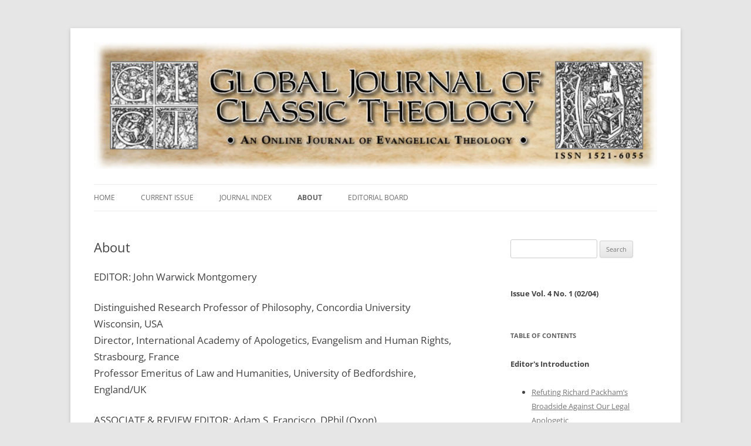

--- FILE ---
content_type: text/html; charset=UTF-8
request_url: http://www.globaljournalct.com/about/?issue=vol-4-no-1-0204
body_size: 17621
content:
<!DOCTYPE html>
<!--[if IE 7]>
<html class="ie ie7" lang="en-US">
<![endif]-->
<!--[if IE 8]>
<html class="ie ie8" lang="en-US">
<![endif]-->
<!--[if !(IE 7) & !(IE 8)]><!-->
<html lang="en-US">
<!--<![endif]-->
<head>
<meta charset="UTF-8" />
<meta name="viewport" content="width=device-width" />
<title>About | Global Journal of Classic Theology</title>
<link rel="profile" href="http://gmpg.org/xfn/11" />
<link rel="pingback" href="http://www.globaljournalct.com/xmlrpc.php" />
<!--[if lt IE 9]>
<script src="http://www.globaljournalct.com/wp-content/themes/twentytwelve/js/html5.js" type="text/javascript"></script>
<![endif]-->
<meta name='robots' content='max-image-preview:large' />
<link rel="alternate" type="application/rss+xml" title="Global Journal of Classic Theology &raquo; Feed" href="http://www.globaljournalct.com/feed/" />
<script type="text/javascript">
window._wpemojiSettings = {"baseUrl":"https:\/\/s.w.org\/images\/core\/emoji\/14.0.0\/72x72\/","ext":".png","svgUrl":"https:\/\/s.w.org\/images\/core\/emoji\/14.0.0\/svg\/","svgExt":".svg","source":{"concatemoji":"http:\/\/www.globaljournalct.com\/wp-includes\/js\/wp-emoji-release.min.js?ver=6.2"}};
/*! This file is auto-generated */
!function(e,a,t){var n,r,o,i=a.createElement("canvas"),p=i.getContext&&i.getContext("2d");function s(e,t){p.clearRect(0,0,i.width,i.height),p.fillText(e,0,0);e=i.toDataURL();return p.clearRect(0,0,i.width,i.height),p.fillText(t,0,0),e===i.toDataURL()}function c(e){var t=a.createElement("script");t.src=e,t.defer=t.type="text/javascript",a.getElementsByTagName("head")[0].appendChild(t)}for(o=Array("flag","emoji"),t.supports={everything:!0,everythingExceptFlag:!0},r=0;r<o.length;r++)t.supports[o[r]]=function(e){if(p&&p.fillText)switch(p.textBaseline="top",p.font="600 32px Arial",e){case"flag":return s("\ud83c\udff3\ufe0f\u200d\u26a7\ufe0f","\ud83c\udff3\ufe0f\u200b\u26a7\ufe0f")?!1:!s("\ud83c\uddfa\ud83c\uddf3","\ud83c\uddfa\u200b\ud83c\uddf3")&&!s("\ud83c\udff4\udb40\udc67\udb40\udc62\udb40\udc65\udb40\udc6e\udb40\udc67\udb40\udc7f","\ud83c\udff4\u200b\udb40\udc67\u200b\udb40\udc62\u200b\udb40\udc65\u200b\udb40\udc6e\u200b\udb40\udc67\u200b\udb40\udc7f");case"emoji":return!s("\ud83e\udef1\ud83c\udffb\u200d\ud83e\udef2\ud83c\udfff","\ud83e\udef1\ud83c\udffb\u200b\ud83e\udef2\ud83c\udfff")}return!1}(o[r]),t.supports.everything=t.supports.everything&&t.supports[o[r]],"flag"!==o[r]&&(t.supports.everythingExceptFlag=t.supports.everythingExceptFlag&&t.supports[o[r]]);t.supports.everythingExceptFlag=t.supports.everythingExceptFlag&&!t.supports.flag,t.DOMReady=!1,t.readyCallback=function(){t.DOMReady=!0},t.supports.everything||(n=function(){t.readyCallback()},a.addEventListener?(a.addEventListener("DOMContentLoaded",n,!1),e.addEventListener("load",n,!1)):(e.attachEvent("onload",n),a.attachEvent("onreadystatechange",function(){"complete"===a.readyState&&t.readyCallback()})),(e=t.source||{}).concatemoji?c(e.concatemoji):e.wpemoji&&e.twemoji&&(c(e.twemoji),c(e.wpemoji)))}(window,document,window._wpemojiSettings);
</script>
<style type="text/css">
img.wp-smiley,
img.emoji {
	display: inline !important;
	border: none !important;
	box-shadow: none !important;
	height: 1em !important;
	width: 1em !important;
	margin: 0 0.07em !important;
	vertical-align: -0.1em !important;
	background: none !important;
	padding: 0 !important;
}
</style>
	<link rel='stylesheet' id='twentytwelve-css' href='http://www.globaljournalct.com/wp-content/themes/twentytwelve/style.css?ver=6.2' type='text/css' media='all' />
<link rel='stylesheet' id='child-style-css' href='http://www.globaljournalct.com/wp-content/themes/twentytwelvejwm/style.css?ver=6.2' type='text/css' media='all' />
<link rel='stylesheet' id='twentytwelve-fonts-css' href='http://www.globaljournalct.com/wp-content/themes/twentytwelve/fonts/font-open-sans.css?ver=20230328' type='text/css' media='all' />
<link rel='stylesheet' id='twentytwelve-style-css' href='http://www.globaljournalct.com/wp-content/themes/twentytwelvejwm/style.css?ver=20230328' type='text/css' media='all' />
<link rel='stylesheet' id='twentytwelve-block-style-css' href='http://www.globaljournalct.com/wp-content/themes/twentytwelve/css/blocks.css?ver=20230213' type='text/css' media='all' />
<!--[if lt IE 9]>
<link rel='stylesheet' id='twentytwelve-ie-css' href='http://www.globaljournalct.com/wp-content/themes/twentytwelve/css/ie.css?ver=20150214' type='text/css' media='all' />
<![endif]-->
<script type='text/javascript' src='http://www.globaljournalct.com/wp-includes/js/jquery/jquery.min.js?ver=3.6.3' id='jquery-core-js'></script>
<script type='text/javascript' src='http://www.globaljournalct.com/wp-includes/js/jquery/jquery-migrate.min.js?ver=3.4.0' id='jquery-migrate-js'></script>
<link rel="https://api.w.org/" href="http://www.globaljournalct.com/wp-json/" /><link rel="alternate" type="application/json" href="http://www.globaljournalct.com/wp-json/wp/v2/pages/2" /><link rel="EditURI" type="application/rsd+xml" title="RSD" href="http://www.globaljournalct.com/xmlrpc.php?rsd" />
<link rel="wlwmanifest" type="application/wlwmanifest+xml" href="http://www.globaljournalct.com/wp-includes/wlwmanifest.xml" />
<meta name="generator" content="WordPress 6.2" />
<link rel="canonical" href="http://www.globaljournalct.com/about/?issue=vol-4-no-1-0204" />
<link rel='shortlink' href='http://www.globaljournalct.com/?p=2' />
<link rel="alternate" type="application/json+oembed" href="http://www.globaljournalct.com/wp-json/oembed/1.0/embed?url=http%3A%2F%2Fwww.globaljournalct.com%2Fabout%2F%3Fissue%3Dvol-4-no-1-0204" />
<link rel="alternate" type="text/xml+oembed" href="http://www.globaljournalct.com/wp-json/oembed/1.0/embed?url=http%3A%2F%2Fwww.globaljournalct.com%2Fabout%2F%3Fissue%3Dvol-4-no-1-0204&#038;format=xml" />
        <style type="text/css" id="pf-main-css">
            
				@media screen {
					.printfriendly {
						z-index: 1000; position: relative
					}
					.printfriendly a, .printfriendly a:link, .printfriendly a:visited, .printfriendly a:hover, .printfriendly a:active {
						font-weight: 600;
						cursor: pointer;
						text-decoration: none;
						border: none;
						-webkit-box-shadow: none;
						-moz-box-shadow: none;
						box-shadow: none;
						outline:none;
						font-size: 14px !important;
						color: #6D9F00 !important;
					}
					.printfriendly.pf-alignleft {
						float: left;
					}
					.printfriendly.pf-alignright {
						float: right;
					}
					.printfriendly.pf-aligncenter {
						justify-content: center;
						display: flex; align-items: center;
					}
				}
				
				.pf-button-img {
					border: none;
					-webkit-box-shadow: none; 
					-moz-box-shadow: none; 
					box-shadow: none; 
					padding: 0; 
					margin: 0;
					display: inline; 
					vertical-align: middle;
				}
			  
				img.pf-button-img + .pf-button-text {
					margin-left: 6px;
				}

				@media print {
					.printfriendly {
						display: none;
					}
				}
				        </style>

            
        <style type="text/css" id="pf-excerpt-styles">
          .pf-button.pf-button-excerpt {
              display: none;
           }
        </style>

            		<style type="text/css" id="wp-custom-css">
			.page-id-646 h1.entry-title {
    text-align: center;
}
header.archive-header {
    display: none;
}
.page-id-646 h1.entry-title {
    display: none;
}
.page-id-646 div#primary {
    margin: 0 !important;
}
.page-id-646 header.entry-header {
    margin: 0 ;
}
body {
    font-size: 14px;
    font-size: 1.2rem;
    font-family: Helvetica, Arial, sans-serif;
    text-rendering: optimizeLegibility;
    color: #444;
}
.entry-content td, .comment-content td {
    border-top: 1px solid #ededed;
    padding: 6px 10px 6px 0;
    font-size: 14px;
}		</style>
		</head>

<body class="page-template-default page page-id-2 wp-embed-responsive custom-font-enabled">
<div id="page" class="hfeed site">
	<header id="masthead" class="site-header" role="banner">
		<hgroup><center>
<a href="/"><img src="/wp-content/uploads/2014/11/globaljournalmain.jpg" alt="" border=0 style="width:100%;"></a></center>
		</hgroup>

		<nav id="site-navigation" class="main-navigation" role="navigation">
			<button class="menu-toggle">Menu</button>
			<a class="assistive-text" href="#content" title="Skip to content">Skip to content</a>
			<div class="menu-menu-1-container"><ul id="menu-menu-1" class="nav-menu"><li id="menu-item-652" class="menu-item menu-item-type-custom menu-item-object-custom menu-item-652"><a href="/">Home</a></li>
<li id="menu-item-79" class="menu-item menu-item-type-custom menu-item-object-custom menu-item-79"><a href="/?issue=vol-20-no-3-0424">Current Issue</a></li>
<li id="menu-item-119" class="menu-item menu-item-type-post_type menu-item-object-page menu-item-119"><a href="http://www.globaljournalct.com/journal-index/?issue=vol-4-no-1-0204">Journal Index</a></li>
<li id="menu-item-80" class="menu-item menu-item-type-post_type menu-item-object-page current-menu-item page_item page-item-2 current_page_item menu-item-80"><a href="http://www.globaljournalct.com/about/?issue=vol-4-no-1-0204" aria-current="page">About</a></li>
<li id="menu-item-83" class="menu-item menu-item-type-post_type menu-item-object-page menu-item-83"><a href="http://www.globaljournalct.com/editorial-board/?issue=vol-4-no-1-0204">Editorial Board</a></li>
</ul></div>		</nav><!-- #site-navigation -->

			</header><!-- #masthead -->

	<div id="main" class="wrapper">
	<div id="primary" class="site-content">
		<div id="content" role="main">

							
	<article id="post-2" class="post-2 page type-page status-publish hentry">
		<header class="entry-header">
													<h1 class="entry-title">About</h1>
		</header>

		<div class="entry-content">
			<div class="pf-content"><p>EDITOR: John Warwick Montgomery</p>
<p>Distinguished Research Professor of Philosophy, Concordia University Wisconsin, USA<br />
Director, International Academy of Apologetics, Evangelism and Human Rights,<br />
Strasbourg, France<br />
Professor Emeritus of Law and Humanities, University of Bedfordshire,<br />
England/UK</p>
<p>ASSOCIATE &amp; REVIEW EDITOR: Adam S. Francisco, DPhil (Oxon)</p>
<p>Professor of History<br />
Concordia University Chicago</p>
<p>The Global Journal of Classical Theology is dedicated to excellence in scholarship and review of issues in both Classical and Contemporary Evangelical Theology. The Editors invite your scholarly contribution. The focus of the Journal’s articles and reviews includes the areas of Theology, Christian Thought, Historiography, Legal and Apologetic Issues, and the Philosophical Defense of the Faith. The General Editor welcomes articles (up to 6,000 words) and reviews of recent books and issues (up to 2,000 words) for review and possible inclusion. The Global Journal seeks to provide a medium for Christian scholarly advancement and critical interaction and review in the above subject areas.</p>
<p>The journal is published three times a year. Authors are to submit an electronic copy of their paper or review to the Editors, at the email addresses found below. Paper submissions must be in accordance with a standard style (Turabian, MLA, APA, etc.); however, it is crucial that authors use a consistent style throughout. The file submission must be formatted in a standard file, submitted using an uncompressed Microsoft Word (.DOC or .DOCX) or .RTF file format. If Hebrew or Greek fonts are used, special care should be taken to identify to the Editors the font types used in the submission. Embedding those fonts into the document is highly recommended. If authors incorporate digital artwork or pictures into their essay, those digital files should be emailed separately, and the completed essay with artwork should also be provided in .PDF file format. Authors of accepted papers will be notified by email.</p>
<p>A condition for acceptance of a paper for publication in the Global Journal will include the requirement that the author send a 75-125 word abstract summarizing his or her article to appear in the Global Journal. Ideally, this abstract should accompany the original submission of the article to the Editors. The Global Journal of Classical Theology is indexed by Religious and Theological Abstracts.</p>
<p>CALL FOR PAPERS</p>
<p>The Global Journal of Classical Theology is dedicated to excellence in scholarship and review of issues in both Classical and Contemporary Evangelical Theology.</p>
<p>Papers should be submitted to the General Editor:</p>
<p>M. le Pr J. W. Montgomery<br />
2, Rue de Rome<br />
67000 Strasbourg<br />
FRANCE<br />
Phone &amp; Fax: +333-88610882<br />
106612.1066@CompuServe.com</p>
<p>Reviews are to be submitted to the Associate Editor:</p>
<p>Adam S. Francisco, DPhil (Oxon)<br />
Concordia University Chicago<br />
7400 Augusta Street<br />
River Forest, IL 60305<br />
U.S.A.<br />
adam@1517.org</p>
<div class="printfriendly pf-button pf-button-content pf-alignright"><a href="#" rel="nofollow" onClick="window.print(); return false;" title="Printer Friendly, PDF & Email"><img class="pf-button-img" src="https://cdn.printfriendly.com/buttons/print-button.png" alt="Print Friendly, PDF & Email" style="width: 66px;height: 24px;"  /></a></div></div>					</div><!-- .entry-content -->
		<footer class="entry-meta">
					</footer><!-- .entry-meta -->
	</article><!-- #post -->
							
		</div><!-- #content -->
	</div><!-- #primary -->


			<div id="secondary" class="widget-area" role="complementary">
			<aside id="search-2" class="widget widget_search"><form role="search" method="get" id="searchform" class="searchform" action="http://www.globaljournalct.com/">
				<div>
					<label class="screen-reader-text" for="s">Search for:</label>
					<input type="text" value="" name="s" id="s" />
					<input type="submit" id="searchsubmit" value="Search" />
				</div>
			</form></aside><aside id="text-3" class="widget widget_text">			<div class="textwidget"><div id="current-issue-title"><h2>Issue Vol. 4 No. 1 (02/04)</h2><p></p></div>
</div>
		</aside><aside id="text-2" class="widget widget_text"><h3 class="widget-title">Table of Contents</h3>			<div class="textwidget"><ul><h3>Editor's Introduction</h3><li style="clear:both"><a href="http://www.globaljournalct.com/refuting-richard-packhams-broadside-against-our-legal-apologetic/" rel="bookmark">Refuting Richard Packham&#8217;s Broadside Against Our Legal Apologetic</a><br></li><br><h3>Articles</h3><li style="clear:both"><a href="http://www.globaljournalct.com/holocaust-denial-what-it-is-and-why-evangelical-scholars-must-categorically-reject-it/" rel="bookmark">Richard V. Pierard, &#8220;Holocaust Denial: What It Is And Why Evangelical Scholars Must Categorically Reject It&#8221;</a><br></li><br><li style="clear:both"><a href="http://www.globaljournalct.com/why-liberals-didnt-understand-passion-play-2000/" rel="bookmark">Craig Parton, &#8220;Why Liberals Didn’t Understand Passion Play 2000&#8221;</a><br></li><br><li style="clear:both"><a href="http://www.globaljournalct.com/how-mormon-scholars-conduct-patristic-research-to-prove-the-legitimacy-of-their-religion/" rel="bookmark">Gordon Allen Carle, &#8220;How Mormon Scholars Conduct Patristic Research To Prove The Legitimacy of Their Religion&#8221;</a><br></li><br><li style="clear:both"><a href="http://www.globaljournalct.com/infinite-causal-regress-and-the-secunda-via-in-the-thought-of-thomas-aquinas/" rel="bookmark">Edward N. Martin, &#8220;Infinite Causal Regress and the Secunda Via in the Thought of Thomas Aquinas&#8221;</a><br></li><br><h3>Upcoming Issue</h3><li style="clear:both"><a href="http://www.globaljournalct.com/coming-next-in-the-global-journal-22/" rel="bookmark">Coming Next In The Global Journal</a><br></li><br></ul>
</div>
		</aside>		</div><!-- #secondary -->
		</div><!-- #main .wrapper -->
	<footer id="colophon" role="contentinfo">
		<div class="site-info">
		<center>
<img src="/wp-content/uploads/2014/11/globaljournalmainbottom.jpg" alt="" border=0 style="width:100%;"><BR>
</center>
		</div><!-- .site-info -->
	</footer><!-- #colophon -->
</div><!-- #page -->

     <script type="text/javascript" id="pf_script">
                      var pfHeaderImgUrl = '';
          var pfHeaderTagline = '';
          var pfdisableClickToDel = '0';
          var pfImagesSize = 'full-size';
          var pfImageDisplayStyle = 'right';
          var pfEncodeImages = '0';
          var pfShowHiddenContent  = '0';
          var pfDisableEmail = '0';
          var pfDisablePDF = '0';
          var pfDisablePrint = '0';

            
          var pfPlatform = 'WordPress';

        (function($){
            $(document).ready(function(){
                if($('.pf-button-content').length === 0){
                    $('style#pf-excerpt-styles').remove();
                }
            });
        })(jQuery);
        </script>
      <script defer src='https://cdn.printfriendly.com/printfriendly.js'></script>
            
            <script type='text/javascript' src='http://www.globaljournalct.com/wp-content/themes/twentytwelve/js/navigation.js?ver=20141205' id='twentytwelve-navigation-js'></script>
</body>
</html>

--- FILE ---
content_type: text/css
request_url: http://www.globaljournalct.com/wp-content/themes/twentytwelvejwm/style.css?ver=20230328
body_size: 526
content:
/*
Theme Name: Twenty Twelve JWM
Template: twentytwelve

*/
.this-posted-in{
	display:none !important;
}


.author-biot {
    font-size: 1.3em;
   line-height: 1.8em;
   font-weight: bolder;
}


.site-content article {
    margin-bottom: 1.14286rem;
    padding-bottom: 1.71429rem;
 
}

/* Remove automatic hyphenation */
.site-content article { word-wrap: normal; -webkit-hyphens: none; -moz-hyphens: none; hyphens: none; }
.widget-area .widget { word-wrap: normal; -webkit-hyphens: none; -moz-hyphens: none; hyphens: none; }